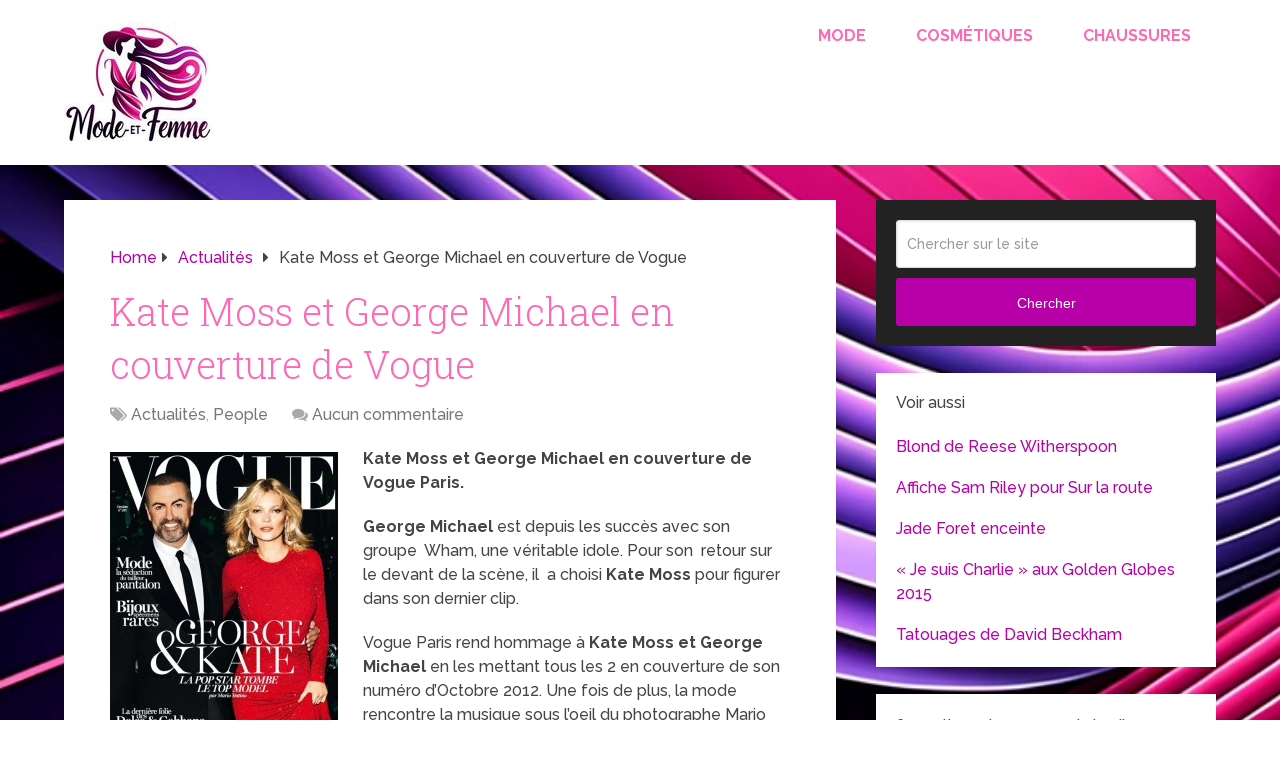

--- FILE ---
content_type: text/css
request_url: https://www.mode-et-femme.com/wp-content/plugins/slidephotos/slidephoto.css
body_size: 1122
content:
.container_photo_slider{
    display:none;
    position:relative;
    margin:0 auto;
    padding:0px;
    margin:0 auto;
    max-width:100%;
    line-height:0px;
    margin-bottom:50px;

}
.container_photo_slider:hover{
    cursor:w-resize;
}
.container_photo_slider_atTop{
    position:relative;
    float:left;
    padding:0;margin:0;
    display:block;
    top:0;left:0;
}

.container_photo_slider_under{
    position:absolute;
    top:0;left:0;
    padding:0;margin:0;
    background:blue;
}
.container_photo_slider_atTop img{
    padding:0;margin:0;height:auto;

}
.container_photo_slider_atTop{
    left:0px;
    max-width:50%;
    overflow:hidden;
    border-right:4px solid black;
    padding:0;margin:0;
}
.container_photo_slider_under{
    right:0px;
    overflow:hidden;padding:0;margin:0;
}
.container_photo_slider_under img{
    max-width:100%;
    height:auto;
}
.space{
    clear:both;
    margin:25px 0px;
}

.message{
    position:absolute;
    top:50%;
    display:block;
    background:yellow;
    z-index:1000;
    left:50%;
    border:1px solid black;
    border-radius:4px;
    padding:15px;
    display:none;
    font-size:12px;
}

--- FILE ---
content_type: text/javascript
request_url: https://www.mode-et-femme.com/wp-content/plugins/slidephotos/slidephoto.js
body_size: 2143
content:
jQuery(function($){

    setupSlidePhoto();



    $(window).resize(function () {

        setupSlidePhoto();
    });

    function setupSlidePhoto() {


        $('.container_photo_slider').each(function () {
            $(this).waitForImages(function () {
                $(this).show();

                imgNaturalWidth = $(this).find('.container_photo_slider_under img').get(0).naturalWidth;
                $(this).find('.container_photo_slider_under img').css("width", imgNaturalWidth + "px");
                if ($(this).width() > imgNaturalWidth) {
                    $(this).width(imgNaturalWidth);
                }

                $(this).find('.container_photo_slider_atTop img').css("height", $(this).find('.container_photo_slider_under img').height() + "px");
                $(this).find('.container_photo_slider_atTop img').css("width", $(this).find('.container_photo_slider_under img').width() + "px");
                $(this).find('.container_photo_slider_atTop img').css("max-width", $(this).find('.container_photo_slider_under img').width() + "px");
                $(this).find('.container_photo_slider_atTop').css("max-width", "50%");
                console.log("setup:height:" + $(this).height());

                widthMessage = $(this).find('.container_photo_slider_under .message').width();
                widthPosition = $(this).width() / 2 - widthMessage / 2;
                $(this).find('.container_photo_slider_under .message').css("left", widthPosition + "px");
                $(this).find('.container_photo_slider_under .message').show();
            });
        });


    }


    $('.container_photo_slider').on('mousemove', function (e) {
        var x = e.pageX - this.offsetLeft;
        actionToSlide(x, $(this));
    });
    $('.container_photo_slider').on('touchmove', function (e) {
        var touch = e.originalEvent.touches[0] || e.originalEvent.changedTouches[0];
        x = touch.pageX - this.offsetLeft;
        actionToSlide(x, $(this));
    });

    function actionToSlide(x, mThis) {
        mThis.find(".container_photo_slider_atTop").css("max-width", x + "px");
        mThis.find(".message").fadeOut(700);
    }

});